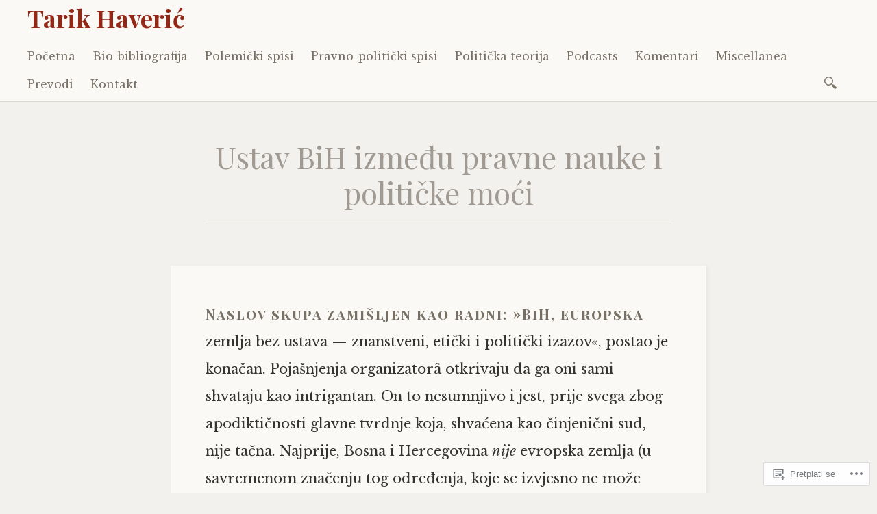

--- FILE ---
content_type: text/css;charset=utf-8
request_url: https://s0.wp.com/?custom-css=1&csblog=8geCu&cscache=6&csrev=6
body_size: 97
content:
#site-navigation .current_page_item>a,#site-navigation .current_page_parent>a{color:#943526}@media only screen and (min-width: 641px){#site-navigation li:not(.menu-item-has-children) a:hover{border-bottom:2px solid #943526;color:#943526}}span.tags-links{display:none}.entry-meta{display:none}.format-standard:not(.post-password-required) .entry-content > p:not(.no-emphasis):first-of-type:first-letter,.page:not(.post-password-required) .entry-content > p:not(.no-emphasis):first-of-type:first-letter,.emphasis:first-letter{font-size:inherit;line-height:inherit;margin:0;color:inherit}